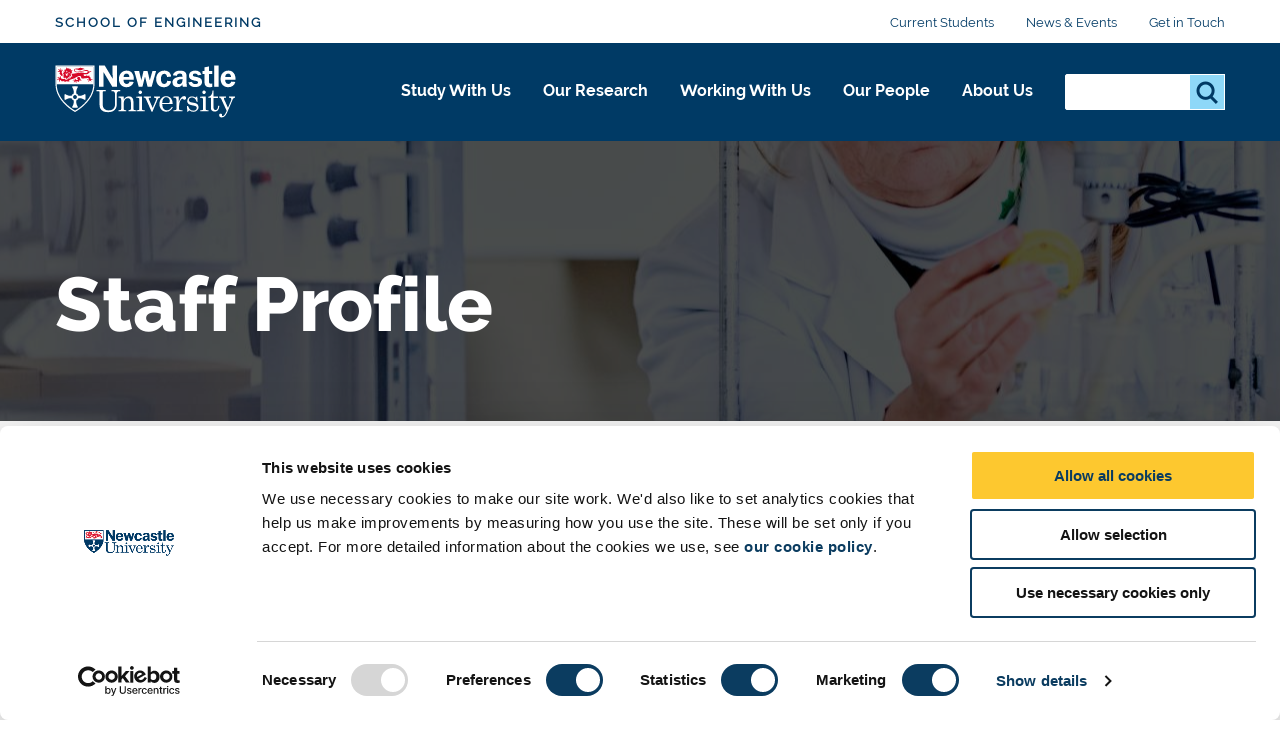

--- FILE ---
content_type: text/html; charset=UTF-8
request_url: https://www.ncl.ac.uk/engineering/staff/profile/mohameddahidah.html
body_size: 19983
content:
<!DOCTYPE html>
<html id="nav-close" lang="en" xml:lang="en" xmlns="http://www.w3.org/1999/xhtml">

<head>
<script data-cookieconsent="ignore">
    window.dataLayer = window.dataLayer || [];
    function gtag() {
        dataLayer.push(arguments);
    }
    gtag("consent", "default", {
        ad_personalization: "denied",
        ad_storage: "denied",
        ad_user_data: "denied",
        analytics_storage: "denied",
        functionality_storage: "denied",
        personalization_storage: "denied",
        security_storage: "granted",
        wait_for_update: 500,
    });
    gtag("set", "ads_data_redaction", true);
    gtag("set", "url_passthrough", true);
</script>
	<!-- Cookie banner display -->
	<script id="Cookiebot" src="https://consent.cookiebot.com/uc.js" data-cbid="1ebf835b-c525-4423-9bd4-669b6cf0b7cd" type="text/javascript" async></script>
    
    <title>Staff Profile | School of Engineering | Newcastle University</title>
    
    <meta charset="utf-8">
    
    
    
    
    
    <meta http-equiv="X-UA-Compatible" content="IE=edge" />    
    <meta name="viewport" content="width=device-width, initial-scale=1">
    <meta name="content management system" content="TerminalFOUR">
		
    <!-- Place favicon.ico and apple-touch-icon.png in the root directory -->
    
    <link rel="preload" href="/webtemplate/fonts/bariol_regular.woff2" as="font" type="font/woff2" crossorigin>
    <link rel="preload" href="/webtemplate/fonts/derailed-bold-webfont.woff2" as="font" type="font/woff2" crossorigin>
    <link rel="preload" href="/webtemplate/fonts/derailed-extrabold-webfont.woff2" as="font" type="font/woff2" crossorigin>
    <link rel="preload" href="/webtemplate/fonts/derailed-semibold-webfont.woff2" as="font" type="font/woff2" crossorigin>
    <link rel="preload" href="/webtemplate/fonts/fa/fa-solid-900.woff2" as="font" type="font/woff2" crossorigin>
    <link rel="preload" href="/webtemplate/fonts/derailed-regular-webfont.woff2" as="font" type="font/woff2" crossorigin>
    
    <!-- Zephyr Section style includes -->
     <link type="text/css" rel="stylesheet" href="/webtemplate/css/sites/brand-hub/main.css" />


  	<!-- <link type="text/css" rel="stylesheet" href="/webtemplate/css/sites/brand-hub/main.css" /> -->
    
    <style>
    .ctaHome {
    	display: none;
    }
    .navigation .active {
      font-weight: bold;
    }
    </style>
    

  	<script src="https://code.jquery.com/jquery-3.7.1.min.js" integrity="sha256-/JqT3SQfawRcv/BIHPThkBvs0OEvtFFmqPF/lYI/Cxo=" crossorigin="anonymous"></script>
    <!--<script src="//www.ncl.ac.uk/code/jquery/jquery-1.10.2.min.js"></script>-->
    
    <!-- TC0: Include Analytics Tracking Code -->
    <!-- Google Tag Manager -->
<script type="text/javascript">(function(w,d,s,l,i){w[l]=w[l]||[];w[l].push({'gtm.start':
new Date().getTime(),event:'gtm.js'});var f=d.getElementsByTagName(s)[0],
j=d.createElement(s),dl=l!='dataLayer'?'&l='+l:'';j.async=true;j.src=
'https://metrics.ncl.ac.uk/gtm.js?id='+i+dl;f.parentNode.insertBefore(j,f);
})(window,document,'script','dataLayer','GTM-5HH99Z');</script>
<!-- End Google Tag Manager. -->

    
    <!-- SH6: Include Within Head Tag Area -->
    <!-- Start of HubSpot Embed Code -->
<script type="text/plain" data-cookieconsent="Marketing" id="hs-script-loader" async defer src="//js.hs-scripts.com/5025575.js"></script>
<!-- End of HubSpot Embed Code -->

		
  	<!-- Navigation Colour Overrides -->
    <!-- <style>:root {--secondarynav-accent: #000000;--section-accent: #1C7AB5;--column1-accent: #1C7AB5;--column2-accent: #1C7AB5;--column3-accent: #1C7AB5;--column4-accent: #1C7AB5;--column5-accent: #1C7AB5;--column6-accent: #1C7AB5;--column7-accent: #1C7AB5;--column8-accent: #1C7AB5;--column9-accent: #1C7AB5;--column10-accent: #1C7AB5;}</style> -->
  
    <!-- Code splitting file for loading necessary only scripts per page -->
  	<script src="/webtemplate/js/dist/lib/codeSplitting.min.js"></script>
  
</head>

<body id="htmlbody" class="no-js unit">
    <script type="text/javascript" id="www-widgetapi-script" src="https://s.ytimg.com/yts/jsbin/www-widgetapi-vflmgpyWO/www-widgetapi.js" async=""></script>
    <script>
        /*Removing noJs class quicker by using vanilla JS. Avoids flicker of content*/
        document.getElementById("htmlbody").className = document.getElementById("htmlbody").className.replace( /(?:^|\s)no-js(?!\S)/g , 'js' );
    </script>
  	
    <!-- <MB5: Include After Start of Body Tag -->
    <!-- Google Tag Manager (noscript) -->
<noscript><iframe src="https://metrics.ncl.ac.uk/ns.html?id=GTM-5HH99Z"
height="0" width="0" style="display:none;visibility:hidden"></iframe></noscript>
<!-- End Google Tag Manager (noscript) -->
      
		
    <div class="row" style="display: none;">
        <div class="ctaContainer back">
            <div class="ctaColumn">
                <a href="/" class="cta back">
                    ðŸ? 
                </a>
            </div>
        </div>
    </div>
		
    <div id="skiptocontent" class="skipToContentWrap">
        <a href="#content" class="skipToContent">Skip to main content</a>
    </div>
  
    <!-- CONTENT BLOCKS AREA -->
    <main id="content" class="container">
      <!-- ALERT BANNER -->
      
    	<!-- NAVIGATION BARS - START -->
    	<div id="js-navigation" class="navigation">
            <div class="secondary">
            	<div class="row">
            		<div class="section-home" href="/engineering/"><a class="section-label" href="/engineering/">School of Engineering</a></div>
            		<ul class="menu-secondary"><li><a href="/engineering/students/">Current Students</a></li><li><a href="/engineering/news/">News & Events</a></li><li><a href="/engineering/get-in-touch/">Get in Touch</a></li></ul>
            	</div>
            </div>
            <div class="primary">
            	<div class="row">
	            	<div class="logo">
		                <a class="logo-image" href="/" title="Newcastle University">Logo</a>
		                <div class="school-name"><div class="school-name">School of Engineering</div></div>
		            </div>
		            <div class="menu">
		            	<div tabindex="0" class="menu-back"><span class="menu-back-arrow"></span><span class="menu-back-label"></span></div>
		            	<div class="menu-wrapper" data-translatex="0" data-menulevel="0">
                      <ul class="menu-toplevel"><li><a data-level="0" data-id="23762" data-parent="16211" data-link-target="23762" href="/engineering/study-with-us/">Study With Us<button class="highlight" title="Study With Us"><span class="arrow"></span></button></a><div class="dropdown"><div class="row"><a href="/engineering/study-with-us/" class="dropdown-headline">Study With Us</a><ul><li><a data-level="1" data-id="23763" data-parent="23762" data-link-target="23763" href="/engineering/study-with-us/undergraduate/">Undergraduate Study</a><ul><li><a data-level="2" data-id="23764" data-parent="23763" data-link-target="23764" href="/engineering/study-with-us/undergraduate/chemical-engineering/">Chemical Engineering</a><ul><li><a data-level="3" data-id="34709" data-parent="23764" data-link-target="34709" href="/engineering/study-with-us/undergraduate/chemical-engineering/why-choose-us/">Why Choose Us?</a></li><li><a data-level="3" data-id="34712" data-parent="23764" data-link-target="34712" href="/engineering/study-with-us/undergraduate/chemical-engineering/learning-experience/">Your Learning Experience</a></li><li><a data-level="3" data-id="34713" data-parent="23764" data-link-target="34713" href="/engineering/study-with-us/undergraduate/chemical-engineering/employability/">Employability</a></li></ul></li><li><a data-level="2" data-id="23766" data-parent="23763" data-link-target="23766" href="/engineering/study-with-us/undergraduate/electrical-electronic-engineering/">Electrical & Electronic Engineering</a><ul><li><a data-level="3" data-id="34754" data-parent="23766" data-link-target="34754" href="/engineering/study-with-us/undergraduate/electrical-electronic-engineering/why-choose-us/">Why Choose Us?</a></li><li><a data-level="3" data-id="34758" data-parent="23766" data-link-target="34758" href="/engineering/study-with-us/undergraduate/electrical-electronic-engineering/learning-experience/">Your Learning Experience</a></li><li><a data-level="3" data-id="34759" data-parent="23766" data-link-target="34759" href="/engineering/study-with-us/undergraduate/electrical-electronic-engineering/employability/">Employability</a></li></ul></li><li><a data-level="2" data-id="23768" data-parent="23763" data-link-target="23768" href="/engineering/study-with-us/undergraduate/mechanical-engineering/">Mechanical Engineering</a><ul><li><a data-level="3" data-id="34792" data-parent="23768" data-link-target="34792" href="/engineering/study-with-us/undergraduate/mechanical-engineering/why-choose-us/">Why Choose Us?</a></li><li><a data-level="3" data-id="34807" data-parent="23768" data-link-target="34807" href="/engineering/study-with-us/undergraduate/mechanical-engineering/your-learning-experience/">Your Learning Experience</a></li><li><a data-level="3" data-id="34794" data-parent="23768" data-link-target="34794" href="/engineering/study-with-us/undergraduate/mechanical-engineering/employability/">Employability</a></li></ul></li><li><a data-level="2" data-id="23765" data-parent="23763" data-link-target="23765" href="/engineering/study-with-us/undergraduate/civil-engineering/">Civil Engineering</a><ul><li><a data-level="3" data-id="34714" data-parent="23765" data-link-target="34714" href="/engineering/study-with-us/undergraduate/civil-engineering/why-choose-us/">Why Choose Us?</a></li><li><a data-level="3" data-id="34715" data-parent="23765" data-link-target="34715" href="/engineering/study-with-us/undergraduate/civil-engineering/learning-experience/">Your Learning Experience</a></li><li><a data-level="3" data-id="34716" data-parent="23765" data-link-target="34716" href="/engineering/study-with-us/undergraduate/civil-engineering/employability/">Employability</a></li></ul></li><li><a data-level="2" data-id="23767" data-parent="23763" data-link-target="23767" href="/engineering/study-with-us/undergraduate/marine-offshore-engineering/"> Naval Architecture and Marine Engineering</a><ul><li><a data-level="3" data-id="34775" data-parent="23767" data-link-target="34775" href="/engineering/study-with-us/undergraduate/marine-offshore-engineering/why-choose-us/">Why Choose Us?</a></li><li><a data-level="3" data-id="34777" data-parent="23767" data-link-target="34777" href="/engineering/study-with-us/undergraduate/marine-offshore-engineering/learning-experience/">Your Learning Experience</a></li><li><a data-level="3" data-id="34779" data-parent="23767" data-link-target="34779" href="/engineering/study-with-us/undergraduate/marine-offshore-engineering/employability/">Employability</a></li></ul></li><li><a data-level="2" data-id="110383" data-parent="23763" data-link-target="110383" href="/engineering/study-with-us/undergraduate/aerospace-engineering/">Aerospace Engineering</a></li><li><a data-level="2" data-id="23770" data-parent="23763" data-link-target="23770" href="/engineering/study-with-us/undergraduate/support-scholarships-funding/">Support, Scholarships and Funding</a></li><li><a data-level="2" data-id="34606" data-parent="23763" data-link-target="34606" href="/engineering/study-with-us/undergraduate/why-study-engineering/">Why Study Engineering</a><ul><li><a data-level="3" data-id="34882" data-parent="34606" data-link-target="34882" href="/engineering/study-with-us/undergraduate/why-study-engineering/make-a-difference/">Make a Difference</a></li><li><a data-level="3" data-id="34884" data-parent="34606" data-link-target="34884" href="/engineering/study-with-us/undergraduate/why-study-engineering/world-class-engineer/">Be a World-Class Engineer</a></li><li><a data-level="3" data-id="34886" data-parent="34606" data-link-target="34886" href="/engineering/study-with-us/undergraduate/why-study-engineering/student-engineer-experience/">Student Engineer Experience</a></li></ul></li></ul></li><li><a data-level="1" data-id="23772" data-parent="23762" data-link-target="23772" href="/engineering/study-with-us/postgraduate-taught/">Postgraduate Taught</a><ul><li><a data-level="2" data-id="23774" data-parent="23772" data-link-target="23774" href="/engineering/study-with-us/postgraduate-taught/chemical-engineering/">Chemical Engineering</a></li><li><a data-level="2" data-id="23775" data-parent="23772" data-link-target="23775" href="/engineering/study-with-us/postgraduate-taught/civil-engineering/">Civil and Structural Engineering</a></li><li><a data-level="2" data-id="23776" data-parent="23772" data-link-target="23776" href="/engineering/study-with-us/postgraduate-taught/electrical-electronic-engineering/">Electrical and Electronic Engineering</a></li><li><a data-level="2" data-id="23777" data-parent="23772" data-link-target="23777" href="/engineering/study-with-us/postgraduate-taught/marine-offshore-engineering/">Maritime Technology</a></li><li><a data-level="2" data-id="23778" data-parent="23772" data-link-target="23778" href="/engineering/study-with-us/postgraduate-taught/mechanical-engineering/">Mechanical Engineering</a></li><li><a data-level="2" data-id="23779" data-parent="23772" data-link-target="23779" href="/engineering/study-with-us/postgraduate-taught/support-scholarships-funding/">Support and Funding</a></li></ul></li><li><a data-level="1" data-id="24240" data-parent="23762" data-link-target="24240" href="/engineering/study-with-us/postgraduate-research/">Postgraduate Research</a><ul><li><a data-level="2" data-id="24242" data-parent="24240" data-link-target="24242" href="/engineering/study-with-us/postgraduate-research/chemical-engineering/">Chemical Engineering</a></li><li><a data-level="2" data-id="24243" data-parent="24240" data-link-target="24243" href="/engineering/study-with-us/postgraduate-research/civil-geospatial-engineering/">Civil and Geospatial Engineering</a></li><li><a data-level="2" data-id="24244" data-parent="24240" data-link-target="24244" href="/engineering/study-with-us/postgraduate-research/electrical-electronic-engineering/">Electrical and Electronic Engineering</a></li><li><a data-level="2" data-id="24245" data-parent="24240" data-link-target="24245" href="/engineering/study-with-us/postgraduate-research/marine-offshore-engineering/">Marine Technology</a></li><li><a data-level="2" data-id="24246" data-parent="24240" data-link-target="24246" href="/engineering/study-with-us/postgraduate-research/mechanical-engineering/">Mechanical Engineering</a></li><li><a data-level="2" data-id="35831" data-parent="24240" data-link-target="35831" href="/engineering/study-with-us/postgraduate-research/epsrc/">EPSRC Centres for Doctoral Training</a></li><li><a data-level="2" data-id="73553" data-parent="24240" data-link-target="73553" href="/engineering/study-with-us/postgraduate-research/phd-opportunities/">PhD Opportunities</a></li></ul></li><li><a data-level="1" data-id="96323" data-parent="23762" data-link-target="96323" href="/engineering/study-with-us/study-events/">Study Events</a></li></ul></div></div></li><li><a data-level="0" data-id="23781" data-parent="16211" data-link-target="23781" href="/engineering/research/">Our Research<button class="highlight" title="Our Research"><span class="arrow"></span></button></a><div class="dropdown"><div class="row"><a href="/engineering/research/" class="dropdown-headline">Our Research</a><ul><li><a data-level="1" data-id="23783" data-parent="23781" data-link-target="23783" href="/engineering/research/chemical-engineering/">Chemical Engineering</a><ul><li><a data-level="2" data-id="23784" data-parent="23783" data-link-target="23784" href="/engineering/research/chemical-engineering/advanced-materials-electrochemical-engineering/">Advanced Materials & Electrochemical Engineering</a></li><li><a data-level="2" data-id="23785" data-parent="23783" data-link-target="23785" href="/engineering/research/chemical-engineering/materials-concepts-reaction-engineering/">Materials, Concepts & Reaction Engineering</a></li><li><a data-level="2" data-id="46611" data-parent="23783" data-link-target="46611" href="/engineering/research/chemical-engineering/process-intensification/">Process Intensification</a><ul><li><a data-level="3" data-id="46615" data-parent="46611" data-link-target="46615" href="/engineering/research/chemical-engineering/process-intensification/orbs/">Oscillatory baffled reactors</a></li><li><a data-level="3" data-id="46657" data-parent="46611" data-link-target="46657" href="/engineering/research/chemical-engineering/process-intensification/phds/">Process Intensification - PhD Projects</a></li></ul></li></ul></li><li><a data-level="1" data-id="23787" data-parent="23781" data-link-target="23787" href="/engineering/research/civil-engineering/">Civil and Geospatial Engineering</a><ul><li><a data-level="2" data-id="23788" data-parent="23787" data-link-target="23788" href="/engineering/research/civil-engineering/environmental-engineering/">Environmental Engineering</a><ul><li><a data-level="3" data-id="35707" data-parent="23788" data-link-target="35707" href="/engineering/research/civil-engineering/environmental-engineering/ebs/">Engineered Biological Systems</a></li><li><a data-level="3" data-id="35709" data-parent="23788" data-link-target="35709" href="/engineering/research/civil-engineering/environmental-engineering/pcrm/">Pollution Control and Resource Management</a></li><li><a data-level="3" data-id="35711" data-parent="23788" data-link-target="35711" href="/engineering/research/civil-engineering/environmental-engineering/hes/">Health, Environment and Society</a></li><li><a data-level="3" data-id="35715" data-parent="23788" data-link-target="35715" href="/engineering/research/civil-engineering/environmental-engineering/wire/">Water Infrastructure and Resilience (WIRe) CDT</a></li></ul></li><li><a data-level="2" data-id="23789" data-parent="23787" data-link-target="23789" href="/engineering/research/civil-engineering/future-mobility/">Future Mobility</a><ul><li><a data-level="3" data-id="35723" data-parent="23789" data-link-target="35723" href="/engineering/research/civil-engineering/future-mobility/railway-technology/">Railway Technology</a></li><li><a data-level="3" data-id="35726" data-parent="23789" data-link-target="35726" href="/engineering/research/civil-engineering/future-mobility/mobility-technology/">Mobility Technology</a></li><li><a data-level="3" data-id="35728" data-parent="23789" data-link-target="35728" href="/engineering/research/civil-engineering/future-mobility/behaviour/">Travel Behaviour</a></li><li><a data-level="3" data-id="35731" data-parent="23789" data-link-target="35731" href="/engineering/research/civil-engineering/future-mobility/environment/">Environmental Impacts</a></li><li><a data-level="3" data-id="35733" data-parent="23789" data-link-target="35733" href="/engineering/research/civil-engineering/future-mobility/rail-systems/">Rail Systems</a></li><li><a data-level="3" data-id="35735" data-parent="23789" data-link-target="35735" href="/engineering/research/civil-engineering/future-mobility/freight-logistics/">Freight and Logistics</a></li></ul></li><li><a data-level="2" data-id="23790" data-parent="23787" data-link-target="23790" href="/engineering/research/civil-engineering/geospatial-engineering/">Geospatial Engineering</a></li><li><a data-level="2" data-id="23791" data-parent="23787" data-link-target="23791" href="/engineering/research/civil-engineering/geotechnics-structures/">Geotechnics & Structures</a><ul><li><a data-level="3" data-id="35739" data-parent="23791" data-link-target="35739" href="/engineering/research/civil-engineering/geotechnics-structures/hazards/">Protecting Communities from Hazards</a></li><li><a data-level="3" data-id="35741" data-parent="23791" data-link-target="35741" href="/engineering/research/civil-engineering/geotechnics-structures/material-testing/">Multiscale Material Testing and Characterisation</a></li><li><a data-level="3" data-id="35743" data-parent="23791" data-link-target="35743" href="/engineering/research/civil-engineering/geotechnics-structures/geo-energy/">Geo-Energy</a></li><li><a data-level="3" data-id="35745" data-parent="23791" data-link-target="35745" href="/engineering/research/civil-engineering/geotechnics-structures/digital-construction/">Digital Construction</a></li></ul></li><li><a data-level="2" data-id="49425" data-parent="23787" data-link-target="49425" href="/engineering/research/civil-engineering/water/">Water</a></li></ul></li><li><a data-level="1" data-id="23793" data-parent="23781" data-link-target="23793" href="/engineering/research/electrical-electronic-engineering/">Electrical and Electronic Engineering</a><ul><li><a data-level="2" data-id="23794" data-parent="23793" data-link-target="23794" href="/engineering/research/electrical-electronic-engineering/electrical-power/">Electrical Power</a><ul><li><a data-level="3" data-id="35752" data-parent="23794" data-link-target="35752" href="/engineering/research/electrical-electronic-engineering/electrical-power/machines/">Machines</a></li><li><a data-level="3" data-id="35756" data-parent="23794" data-link-target="35756" href="/engineering/research/electrical-electronic-engineering/electrical-power/power-systems/">Power Systems and Energy Storage</a></li><li><a data-level="3" data-id="35773" data-parent="23794" data-link-target="35773" href="/engineering/research/electrical-electronic-engineering/electrical-power/national-centres/">National Centres</a></li><li><a data-level="3" data-id="35778" data-parent="23794" data-link-target="35778" href="/engineering/research/electrical-electronic-engineering/electrical-power/key-industries/">Key Industries</a></li><li><a data-level="3" data-id="36420" data-parent="23794" data-link-target="36420" href="/engineering/research/electrical-electronic-engineering/electrical-power/electronics/">Power Electronics, Drives and Control (PEDC)</a></li></ul></li><li><a data-level="2" data-id="23797" data-parent="23793" data-link-target="23797" href="/engineering/research/electrical-electronic-engineering/u-systems/">µSystems</a></li><li><a data-level="2" data-id="49695" data-parent="23793" data-link-target="49695" href="/engineering/research/electrical-electronic-engineering/intelligent-sensing-communication/">Intelligent Sensing</a><ul><li><a data-level="3" data-id="51165" data-parent="49695" data-link-target="51165" href="/engineering/research/electrical-electronic-engineering/intelligent-sensing-communication/communications/">Communications - research area</a></li><li><a data-level="3" data-id="51212" data-parent="49695" data-link-target="51212" href="/engineering/research/electrical-electronic-engineering/intelligent-sensing-communication/sensors/">Sensors - research area</a></li><li><a data-level="3" data-id="51215" data-parent="49695" data-link-target="51215" href="/engineering/research/electrical-electronic-engineering/intelligent-sensing-communication/signal-process-ai/">Signal Processing and AI - research area</a></li><li><a data-level="3" data-id="116200" data-parent="49695" data-link-target="116200" href="/engineering/research/electrical-electronic-engineering/intelligent-sensing-communication/passive-acoustic-monitoring-live-data-streams/">Passive Acoustic Monitoring (live data streams)</a></li></ul></li></ul></li><li><a data-level="1" data-id="23798" data-parent="23781" data-link-target="23798" href="/engineering/research/marine-offshore-engineering/"> Marine Technology</a><ul><li><a data-level="2" data-id="23799" data-parent="23798" data-link-target="23799" href="/engineering/research/marine-offshore-engineering/marine-hydrodynamics-structures/">Marine Hydrodynamics & Structures</a></li><li><a data-level="2" data-id="23800" data-parent="23798" data-link-target="23800" href="/engineering/research/marine-offshore-engineering/marine-resources-renewable-energy/">Marine Resources & Renewable Energy</a></li><li><a data-level="2" data-id="23801" data-parent="23798" data-link-target="23801" href="/engineering/research/marine-offshore-engineering/sustainable-shipping-marine-engineering/"> Sustainable Shipping & Marine Engineering</a></li></ul></li><li><a data-level="1" data-id="24356" data-parent="23781" data-link-target="24356" href="/engineering/research/mechanical-engineering/">Mechanical Engineering</a><ul><li><a data-level="2" data-id="24358" data-parent="24356" data-link-target="24358" href="/engineering/research/mechanical-engineering/design-manufacture-materials/">Design, Manufacture and Materials</a><ul><li><a data-level="3" data-id="36920" data-parent="24358" data-link-target="36920" href="/engineering/research/mechanical-engineering/design-manufacture-materials/materials-and-structures/">Modelling of Materials and Structures</a></li><li><a data-level="3" data-id="36925" data-parent="24358" data-link-target="36925" href="/engineering/research/mechanical-engineering/design-manufacture-materials/3d-printing-biofabrication/">3D Printing and Biofabrication</a></li><li><a data-level="3" data-id="36928" data-parent="24358" data-link-target="36928" href="/engineering/research/mechanical-engineering/design-manufacture-materials/mems-microsystems/">MEMS and Microsystems</a></li><li><a data-level="3" data-id="36931" data-parent="24358" data-link-target="36931" href="https://www.ncl.ac.uk/gears/">Mechanical Power Transmission</a></li></ul></li><li><a data-level="2" data-id="24359" data-parent="24356" data-link-target="24359" href="/engineering/research/mechanical-engineering/fluid-dynamics-thermal-systems/">Fluid Dynamics and Thermal Systems</a></li><li><a data-level="2" data-id="42888" data-parent="24356" data-link-target="42888" href="/engineering/research/mechanical-engineering/rg-bioengineering/">Bioengineering </a><ul><li><a data-level="3" data-id="42905" data-parent="42888" data-link-target="42905" href="/engineering/research/mechanical-engineering/rg-bioengineering/medical-devices/">Medical Devices - research area</a></li><li><a data-level="3" data-id="42909" data-parent="42888" data-link-target="42909" href="/engineering/research/mechanical-engineering/rg-bioengineering/biomaterials/">Biomaterials - research area</a></li><li><a data-level="3" data-id="42912" data-parent="42888" data-link-target="42912" href="/engineering/research/mechanical-engineering/rg-bioengineering/biological-materials/">Biological materials - research area</a></li><li><a data-level="3" data-id="56894" data-parent="42888" data-link-target="56894" href="/engineering/research/mechanical-engineering/rg-bioengineering/biomedical-robots/">Biomedical Robots - research area</a></li></ul></li></ul></li><li><a data-level="1" data-id="23802" data-parent="23781" data-link-target="23802" href="/engineering/research/research-case-studies/">Research Case Studies</a></li></ul></div></div></li><li><a data-level="0" data-id="23803" data-parent="16211" data-link-target="23803" href="/engineering/working-with-us/">Working With Us<button class="highlight" title="Working With Us"><span class="arrow"></span></button></a><div class="dropdown"><div class="row"><a href="/engineering/working-with-us/" class="dropdown-headline">Working With Us</a><ul><li><a data-level="1" data-id="23804" data-parent="23803" data-link-target="23804" href="/engineering/working-with-us/chemical-engineering/">Chemical Engineering</a></li><li><a data-level="1" data-id="23805" data-parent="23803" data-link-target="23805" href="/engineering/working-with-us/civil-engineering/">Civil and Geospatial Engineering</a></li><li><a data-level="1" data-id="23806" data-parent="23803" data-link-target="23806" href="/engineering/working-with-us/electrical-electronic-engineering/"> Electrical & Electronic Engineering</a></li><li><a data-level="1" data-id="23808" data-parent="23803" data-link-target="23808" href="/engineering/working-with-us/marine-offshore-engineering/">Marine Technology</a></li><li><a data-level="1" data-id="23809" data-parent="23803" data-link-target="23809" href="/engineering/working-with-us/mechanical-engineering/">Mechanical Engineering</a></li></ul></div></div></li><li><a data-level="0" data-id="16227" data-parent="16211" data-link-target="16227" href="/engineering/staff/">Our People<button class="highlight" title="Our People"><span class="arrow"></span></button></a><div class="dropdown"><div class="row"><a href="/engineering/staff/" class="dropdown-headline">Our People</a><ul><li><a data-level="1" data-id="24756" data-parent="16227" data-link-target="24756" href="/engineering/staff/academic/">Academic Staff</a></li><li><a data-level="1" data-id="24757" data-parent="16227" data-link-target="24757" href="/engineering/staff/research/">Research Staff</a></li><li><a data-level="1" data-id="24758" data-parent="16227" data-link-target="24758" href="/engineering/staff/admin/">Professional Services</a></li><li><a data-level="1" data-id="24759" data-parent="16227" data-link-target="24759" href="/engineering/staff/technical/">Technical Services</a></li><li><a data-level="1" data-id="32343" data-parent="16227" data-link-target="32343" href="/engineering/staff/chemical-engineering/">Chemical Engineering Staff</a></li><li><a data-level="1" data-id="32353" data-parent="16227" data-link-target="32353" href="/engineering/staff/civil-geospatial-engineering/">Civil and Geospatial Engineering Staff</a></li><li><a data-level="1" data-id="32356" data-parent="16227" data-link-target="32356" href="/engineering/staff/electrical-electronic-engineering/">Electrical and Electronic Engineering Staff</a></li><li><a data-level="1" data-id="32359" data-parent="16227" data-link-target="32359" href="/engineering/staff/mechanical-marine/">Mechanical Engineering and Marine Technology Staff</a></li><li><a data-level="1" data-id="69741" data-parent="16227" data-link-target="69741" href="/engineering/staff/seb/">School Executive Board</a></li></ul></div></div></li><li><a data-level="0" data-id="23822" data-parent="16211" data-link-target="23822" href="/engineering/about-us/">About Us<button class="highlight" title="About Us"><span class="arrow"></span></button></a><div class="dropdown"><div class="row"><a href="/engineering/about-us/" class="dropdown-headline">About Us</a><ul><li><a data-level="1" data-id="23824" data-parent="23822" data-link-target="23824" href="/engineering/about-us/facilities/">Facilities</a><ul><li><a data-level="2" data-id="30870" data-parent="23824" data-link-target="30870" href="/engineering/about-us/facilities/national/">National</a></li><li><a data-level="2" data-id="30871" data-parent="23824" data-link-target="30871" href="/engineering/about-us/facilities/mechanical/">Mechanical</a></li><li><a data-level="2" data-id="30872" data-parent="23824" data-link-target="30872" href="/engineering/about-us/facilities/marine/">Marine</a></li><li><a data-level="2" data-id="30873" data-parent="23824" data-link-target="30873" href="/engineering/about-us/facilities/electrical/">Electrical</a></li><li><a data-level="2" data-id="30874" data-parent="23824" data-link-target="30874" href="/engineering/about-us/facilities/geospatial/">Geospatial</a></li><li><a data-level="2" data-id="30875" data-parent="23824" data-link-target="30875" href="/engineering/about-us/facilities/civil/">Civil</a></li><li><a data-level="2" data-id="30876" data-parent="23824" data-link-target="30876" href="/engineering/about-us/facilities/chemical/">Chemical</a></li></ul></li><li><a data-level="1" data-id="23825" data-parent="23822" data-link-target="23825" href="/engineering/about-us/equality-diversity-inclusion/">Equality, Diversity and Inclusion</a></li><li><a data-level="1" data-id="64469" data-parent="23822" data-link-target="64469" href="/engineering/about-us/women/">Women in Engineering</a></li><li><a data-level="1" data-id="75238" data-parent="23822" data-link-target="75238" href="/engineering/about-us/working-in-the-school-of-engineering/">Working in the School of Engineering</a></li><li><a data-level="1" data-id="84283" data-parent="23822" data-link-target="84283" href="/engineering/about-us/our-history/">History of Engineering</a></li></ul></div></div></li></ul>
		            	</div>
		            </div>
                <div class="search-inline">
                    <div class="search-panel">
                       <form method="get" action="//search.ncl.ac.uk/s/search.html">
														<input type="hidden" name="collection" value="neu~sp-meta">
														<input type="hidden" name="profile" value="_default">
                            <fieldset class="search-filters">
                                <legend class="legend-head">Search for something</legend>
                            </fieldset>
                            <fieldset class="search-inputs">
                                <legend class="accessiblyHidden">Search...</legend>
                                <label class="accessiblyHidden" for="search-panel">Search...</label>
																<input type="text" name="query" class="search-input" id="search-panel" autocomplete="off" />
                                <input type="submit" class="search-submit" name="searchSubmit" value="Search" />
                            </fieldset>
                        </form>
                    </div>
                </div>
                <div class="controls">
                  <div aria-label="Open Search" tabindex="0" class="search-toggle"></div>
                  <div aria-label="Close Search" tabindex="0" class="search-close hidden"></div>
                  <div aria-label="Open Menu" tabindex="0" class="menu-toggle"></div>
                  <div aria-label="Close Menu" tabindex="0" class="menu-close hidden"></div>
                </div>
		            <!-- <span class="unit-bar"></span> -->
            	</div>
            </div>
            <div class="section-tabs hidden">
            	<div class="row">
            		<a class="tab" href="#"></a>
            	</div>
            </div>
        </div>
    	<!-- NAVIGATION BARS - END -->
			
    	<!-- HEADER WITH NO CTAS AND IMAGE - START -->
	    <header class="header headerSmall">
	    		<div class="overlay"></div>
					
      	  <!-- START Header Image - check for listing item background, else use Section Background -->
      	  
      	  <img class="overlayImage headerHero" src="https://pxl-nclacuk.terminalfour.net/prod01/channel_3/mediav8/engineering/images/nu_engineering_046-1800X1213.jpg" role="presentation" aria-hidden="true" />
      	  
	    		<!-- END Header Image -->
					
	        <div class="row content">
              <div class="headerContent">
                   <!-- Check for title override on listing detail page -->
                   
                   <h1>Staff Profile</h1>
                   

                   
             </div>
					</div>
          
          
	    </header>
	    <!-- HEADER WITH NO CTAS AND IMAGE - END -->
      <!-- ANNOUNCEMENT BANNER -->
      
			
      <section class="breadcrumb">
        <div class="row">
          <ul id="menu-breadcrumb">
            <li><a href="https://www.ncl.ac.uk"> Newcastle University</a></li> <li><a href="/engineering/">School of Engineering</a></li><li><a href="/engineering/staff/">Our People</a></li><li><a href="/engineering/staff/profile/">Staff Profile</a></li> 
          </ul>
        </div>
      </section>
	   <div class="contentContainer">
    <!-- filter sidebar text/html - Start -->
    
    <!-- filter sidebar text/html - Start -->
		<!-- Desktop lefthand nav object text/desktop-nav - Start -->
		
		<!-- Desktop lefthand nav object text/desktop-nav - End -->
		<div id="mainContent">
			<!-- Mobile lefthand nav object text/mobile-nav - Start -->
			
			<!-- Mobile lefthand nav object text/mobile-nav - End -->
			<div id="mainContentWrapper">
<section class="textArea">
<!-- START STAFF -->
			<div class="row">
			<script>document.write(" <im"+"g src='https://includes.ncl.ac.uk/cmswebservices/myimpact/2020ws/picture/picture.php?wk=engineering&pk=mohamed.dahidah' alt='' style='float:right; width: auto; ' /> "); </script>
		<h2>Dr Mohamed Dahidah</h2>

		<meta name="ncl_staff" content="Dr Mohamed Dahidah, Reader in Power Electronics Systems"/>
		<meta name="ncl_staff_displayname" content="Dr Mohamed Dahidah"/>
		<meta name="ncl_staff_jobtitle" content="Reader in Power Electronics Systems"/>
		<meta name="ncl_staff_department" content="Engineering"/>
		<meta name="ncl_staff_email" content=""/>
		<meta name="ncl_staff_telephone" content="+44 (0) 191 208 7310"/>
		<meta name="ncl_staff_image" content="https://includes.ncl.ac.uk/cmswebservices/myimpact/2020ws/picture/picture.php?wk=engineering&pk=mohamed.dahidah"/>
		<meta name="ncl_staff_isprimary" content="1"/>
		<h3 class="summary">Reader in Power Electronics Systems</h3>
		<ul>
				<li>Telephone: +44 (0) 191 208 7310</li>						<li>Address: School of Engineering<br />
Merz Court<br />
Newcastle University<br />
Newcastle upon Tyne<br />
NE1 7RU, UK</li>		</ul>
				<div class="clear"></div>
		</div>
			    <!--DROP DOWN WITH TEXT CONTENT BLOCK CODE-->
    <section class="dropdown media">
        <div class="row">
            <div class="dropDownBlock">
                <a href="#" class="dropDownHeading" data-buttonfunction="toggleDropdown">
                    Background                    <span class="toggle"></span>
                </a>
                <div class="dropDownSummary textArea">
                <p><strong>Mohamed&nbsp;is a member of the </strong><a href="https://www.ncl.ac.uk/engineering/research/eee/power/" rel="noopener noreferrer" target="_blank"><strong>Electrical Power research group</strong></a><strong>&nbsp;and his profile can be viewed on </strong><a href="https://scholar.google.com/citations?hl=en&amp;user=0YIMNHYAAAAJ" rel="noopener noreferrer" target="_blank"><strong>Google Scholar </strong></a></p><h4>Qualifications&nbsp;</h4><ul><li>PhD in Electrical Engineering, 2008&nbsp;</li><li>Master of Applied Science, 2002</li><li>Bachelor of Electrical Engineering (Hons),&nbsp;1998&nbsp;&nbsp;</li><li>Newcastle Teaching Award, 2014</li></ul><h4>Roles and Responsibilities</h4><ul><li>Director of Postgraduate Taught Programmes (EEE)</li><li>Degree Programme Director: MSc Electrical Power.</li></ul><h4>Membership of Professional Organisations</h4><ul><li>Senior Member of Institute of Electrical and Electronic Engineers (SMIEEE) Inc., (USA).</li><li>Associate Fellow of Higher Education Academy (HEA), UK</li><li>Deputy Editor-in-Chief, IET Power Electronics</li></ul>              </div>
            </div>
        </div>
    </section>
    <!--DROP DOWN WITH TEXT CONTENT BLOCK CODE - END -->
		    <!--DROP DOWN WITH TEXT CONTENT BLOCK CODE-->
    <section class="dropdown media">
        <div class="row">
            <div class="dropDownBlock">
                <a href="#" class="dropDownHeading" data-buttonfunction="toggleDropdown">
                    Research                    <span class="toggle"></span>
                </a>
                <div class="dropDownSummary textArea">
                <p>Mohamed is a member of the <a href="https://www.ncl.ac.uk/engineering/research/eee/power/" rel="noopener noreferrer" target="_blank"><strong>Electrical Power research group</strong></a>.</p><h4>Research interests</h4><ul><li>Advanced Power Electronics Conversion Systems</li><li>Solid State Transformers (SST)</li><li>Multilevel converters</li><li>Selective Harmonic Elimination (SHE)</li><li>HVDC and FACTS based Converters</li><li>DC Fast chargers</li><li>EV Battery chargers</li></ul><h4>PhD Supervision</h4><ul><li>Abdo Mnider (completed)</li><li>Osama Abushafa (completed)</li><li>He Liu Liu (completed)</li><li>JianKai Ma (completed)</li><li>Yara Khawaja&nbsp;(completed)</li><li>Chenming Zhang (completed)</li><li>Hamidreza Gashtil (completed)</li><li>Van-Binh Vu (completed)</li><li>Nasiru Kadandani (completed)</li><li>Xiang Wang&nbsp;(completed)</li><li>Mohammed Alharbi (completed)</li><li>Bowen Gu&nbsp;(completed)</li><li>Fatima A Fayrouz (completed)</li><li>Kexin Di&nbsp;(completed)</li><li>Ze Shan (January, 2020 - present)</li><li>Ben Stainthorpe (September, 2020 - present)</li><li>Fajer Alelaj&nbsp;(January, 2021 - present)</li><li>Mustafa Fadel (July, 2021 - present)</li><li>Kyle Kergon (September, 2021 - present)</li></ul><h4>Research Funding</h4><p><br></p><ul><li>2024 - 2027, Knowledge Transfer Partnership (KTP) with Flexible Power Systems, (Funding Source: InnovateUK)</li><li>2023 - 2026, Grid-forming hybrid transformer for future distribution grids (GIFhT-4-eGrids), &#163;1.1 Million (Funding Source: EPSRC, <a href="https://gow.epsrc.ukri.org/NGBOViewGrant.aspx?GrantRef=EP/X025659/1" rel="noopener noreferrer" target="_blank">EP/X027384/1</a> and <a href="https://gow.epsrc.ukri.org/NGBOViewGrant.aspx?GrantRef=EP/X027384/1" rel="noopener noreferrer" target="_blank">EP/X027384/1</a><strong> </strong>)</li><li>2021 - 2025, EPSRC DTP</li><li>2020 - 2024, CDT Studentship with Tridonic UK Ltd.</li><li>2018 - 2021, Knowledge Transfer Partnership (KTP) with FlexiSolar, (Funding Source: InnovateUK)</li><li>2018 - 2020, Knowledge Transfer Partnership (KTP) with Turbo Power Systems, (Funding Source: InnovateUK)</li><li>2017- 2020, Realibility, condition monitoring and health management technologies for WBG power modules, (Funding Source: EPSRC, <a href="http://gow.epsrc.ac.uk/NGBOViewGrant.aspx?GrantRef=EP/R004366/1" rel="noopener noreferrer" target="_blank">EP/R004366/1</a>)</li><li>2016-2020, Dynamic Charging for Electric Vehicles (EV) by Wireless Power Transfer, (Funding Source: Newcastle University)</li><li>2016-2020, Changan UK R&amp;D Centre Limited, PhD Studentship.</li><li>2014-2017, Network Innovation Allowance (Funding Source: Scottish power).</li><li>2010-2012, Improved power electronic reactive power compensator for the future transmission lines, (Funding Source: Ministry of Science, Technology and Innovation, Malaysia)</li><li>2009-2012, SHE-PWM controlled multilevel converter for utility applications, (Funding Source: University of Nottingham).</li><li>2008-2009, Research/teaching prototyping platform for power electronics conversion systems, (Funding Source: University of Nottingham).</li></ul><h4>National and International recognition or indicators of esteem</h4><ul><li>Deputy Editor-in-Chief, IET Power Electronics Journal.</li><li>Chair of IEEE Industry Application Society chapter, UK and Ireland section.</li><li>IET Outstanding Deputy Editor-in-Chief Award, Sep. 2019.&nbsp;</li><li><span style="color: rgb(17, 17, 17);">World&#8217;s Top 2% Scientists List of Stanford University, 2021, 2022 and 2023.</span></li><li>Conference Co-Chair 2024 International Conference on Smart Grid Technology, Industrial Electrical and Electronics, Incheon, South Korea, May 13-15, 2024.</li><li>Track Chair - The 49<sup>th</sup> Annual Conference of the IEEE Industrial Electronics Society, IECON 2023, October 16-20, 2023, Singapore.</li><li>Keynote speaker, International Conference on Energy, Power &amp; Environment (ICEPE 2021), Gujrat, Pakistan, 11-12 November, 2021.</li><li>Frist Prize paper a ward at IEEE Conference on SusTainable Utilization and Development in EngiNeering and Technology</li><li>Girling Watson Fellowship as Visiting Scholar to the School of Electrical and Information Engineering, the University of Sydney for the period 1 June 2009 to 31 August 2009.</li><li>Invited seminar talk, &#8220;VSCs-based STATCOM technology: topologies, control and applications&#8221; Center of Excellence in Power Engineering, The University of Sydney, August, 07 2009.</li><li>Invited seminar talk, &#8220;Multilevel Selective Harmonic Elimination PWM: An Overview&#8221;, School of Engineering, University of Aberdeen, May, 22<sup>nd</sup>&nbsp;2016.&nbsp;</li><li>External examiner for PhD and research degrees dissertations.</li><li>Member of technical international committee, ACPEE 2017 conference.</li><li>Regular referee for a number of IEEE/IET Journals and conferences.</li></ul>              </div>
            </div>
        </div>
    </section>
    <!--DROP DOWN WITH TEXT CONTENT BLOCK CODE - END -->
		    <!--DROP DOWN WITH TEXT CONTENT BLOCK CODE-->
    <section class="dropdown media">
        <div class="row">
            <div class="dropDownBlock">
                <a href="#" class="dropDownHeading" data-buttonfunction="toggleDropdown">
                    Teaching                    <span class="toggle"></span>
                </a>
                <div class="dropDownSummary textArea">
                <h4>Undergraduate Teaching</h4><p>ENG 1003- Electrical and Magnetic Systems</p><h4>Postgraduate Teaching&nbsp;</h4><p>

EEE 8147- Advanced Power Electronics and Applications (Module Leader)</p>              </div>
            </div>
        </div>
    </section>
    <!--DROP DOWN WITH TEXT CONTENT BLOCK CODE - END -->
		    <!--DROP DOWN WITH TEXT CONTENT BLOCK CODE-->
    <section class="dropdown media">
        <div class="row">
            <div class="dropDownBlock">
                <a href="#" class="dropDownHeading" data-buttonfunction="toggleDropdown">
                    Publications                    <span class="toggle"></span>
                </a>
                <div class="dropDownSummary textArea">
                 <ul> <li> <h3>Articles</h3> <ul> <li> Wang W, Deng J, Li M, Dahidah MSA, Wang Z. <a style='color: darkred !important' class="pubPreview" href="https://eprint.ncl.ac.uk/297824" title="View full details of this publication.">Arbitrary power distribution and efficiency optimization for dual-receiver inductive power transfer system with variable coupling</a>.
<em>IEEE Transactions on Transportation Electrification</em> 2024, <strong>11</strong>(1), 302-313. </li> <li> Alharbi MA, Marquez A, Dahidah MSA, Montero-Robina P, Ethni S, Pickert V, Leon J-I. <a style='color: darkred !important' class="pubPreview" href="https://eprint.ncl.ac.uk/286660" title="View full details of this publication.">Rotating Phase-Shedding for Interleaved DC-DC Converter-Based EVs Fast DC Chargers</a>.
<em>IEEE Transactions on Power Electronics</em> 2023, <strong>38</strong>(2), 1901-1909. </li> <li> Vu VB, Ramezani A, Trivi&#241;o A, Gonz&#225;lez JM, Kadandani NB, Dahidah MSA, Pickert V, Narimani M, Aguado J. <a style='color: darkred !important' class="pubPreview" href="https://eprint.ncl.ac.uk/281222" title="View full details of this publication.">Operation of Inductive Charging Systems under Misalignment Conditions: A Review for Electric Vehicles</a>.
<em>IEEE Transactions on Transportation Electrification</em> 2023, <strong>9</strong>(1), 1857-1887. </li> <li> Naderi Y, Hossein SH, Zadeh SG, Savaghebi M, Dahidah MSA, Guerrero JM. <a class="pubPreview" href="https://eprint.ncl.ac.uk/292744" title="View full details of this publication.">Multi-Objective Model Predictive Control Method for Microgrid Applications</a>.
<em>International Journal of Electrical Power &amp; Energy Systems</em> 2023, <strong>154</strong>, 109441. </li> <li> Marangalu MG, Kurdkandi NV, Hosseini SH, Tarzamni H, Dahidah MSA, Sarhangzadeh  M. <a class="pubPreview" href="https://eprint.ncl.ac.uk/292550" title="View full details of this publication.">A Modified Switched-Capacitor Based Seventeen-Level Inverter with Reduced Capacitor Charging Spike for RES Applications</a>.
<em>IEEE Open Journal of Power Electronics</em> 2023, <strong>4</strong>, 579-602. </li> <li> Alharbi MA, Dahidah MSA, Ali SA, Ethni S, Pickert V. <a style='color: darkred !important' class="pubPreview" href="https://eprint.ncl.ac.uk/283083" title="View full details of this publication.">Ripple-free Multiphase Interleaved Stacked Converter for High-power Applications</a>.
<em>IEEE Transactions on Power Electronics</em> 2022, <strong>37</strong>(12), 14770-14780. </li> <li> Salem M, Jusoh A, Dahidah MSA, Ishak D, Richelli A, Alhamroni I, Kamarol M. <a style='color: darkred !important' class="pubPreview" href="https://eprint.ncl.ac.uk/275583" title="View full details of this publication.">Improved topology of three-phase series resonant DC-DC boost converter with variable frequency control</a>.
<em>Alexandria Engineering Journal</em> 2022, <strong>61</strong>(2), 1701-1713. </li> <li> Montero RP, Marquez AA, Dahidah MSA, Vazquez S, Leon JI, Konstantinou G, Garcia FL. <a style='color: darkred !important' class="pubPreview" href="https://eprint.ncl.ac.uk/276414" title="View full details of this publication.">Feedforward Modulation Technique for More Accurate Operation of Modular Multilevel Converters</a>.
<em>IEEE Transactions on Power Electronics</em> 2022, <strong>37</strong>(2), 1700-1710. </li> <li> Vu V-B, Dahidah MSA, Pickert V. <a style='color: darkred !important' class="pubPreview" href="https://eprint.ncl.ac.uk/278002" title="View full details of this publication.">Efficiency-Cost Parametric-Analysis of a Three-Phase Wireless Dynamic Charging System for Electric Vehicles</a>.
<em>IEEE Journal of Emerging and Selected Topics in Industrial Electronics</em> 2022, <strong>3</strong>(3), 482-491. </li> <li> Gashtil H, Pickert V, Atkinson DJ, Dahidah MSA, Giaouris D. <a style='color: darkred !important' class="pubPreview" href="https://eprint.ncl.ac.uk/282677" title="View full details of this publication.">Closed-Loop Voltage Control for Maximizing Inverter Output Voltage in the Field Weakening Region of Induction Machines</a>.
<em>IEEE Journal of Emerging and Selected Topics in Industrial Electronics</em> 2022, <strong>10</strong>(6), 7514-7526. </li> <li> Kadandani NB, Dahidah MSA, Ethni S. <a style='color: darkred !important' class="pubPreview" href="https://eprint.ncl.ac.uk/272397" title="View full details of this publication.">Review of Circulating Current Control Methods in Modular Multilevel Converter</a>.
<em>Bayero Journal of Engineering and Technology</em> 2021, <strong>16</strong>(1), 62-75. </li> <li> Kadandani NB, Dahidah MSA, Ethni S, Muhammad M. <a style='color: darkred !important' class="pubPreview" href="https://eprint.ncl.ac.uk/276410" title="View full details of this publication.">Lifetime and Reliability Improvements in Modular Multilevel Converters Using Controlled Circulating Current</a>.
<em>Journal of Power Electronics</em> 2021, <strong>21</strong>, 1611-1620. </li> <li> Gashtil H, Pickert V, Atkinson DJ, Dahidah MSA, Giaouris D. <a style='color: darkred !important' class="pubPreview" href="https://eprint.ncl.ac.uk/272396" title="View full details of this publication.">Improved Voltage Boundary with Model-Based Control Algorithm for Increased Torque in the Field Weakening Region of Induction Machines</a>.
<em>IEEE Transactions on Transportation Electrification</em> 2021, <strong>7</strong>(3), 1600-1614. </li> <li> Kadandani NB, Dahidah MSA, Ethni S. <a style='color: darkred !important' class="pubPreview" href="https://eprint.ncl.ac.uk/273052" title="View full details of this publication.">Design and Development of Modular Multilevel Converter for Solid State Transformer Application</a>.
<em>Bayero Journal of Engineering and Technology</em> 2021, <strong>16</strong>(1), 31-41. </li> <li> Vu VB, Gonz&#225;lez-Gonz&#225;lez JM, Pickert V, Dahidah MSA, Trivi&#241;o A. <a style='color: darkred !important' class="pubPreview" href="https://eprint.ncl.ac.uk/271509" title="View full details of this publication.">A hybrid charger of conductive and inductive modes for Electric Vehicles</a>.
<em>IEEE Transactions on Industrial Electronics</em> 2021, <strong>68</strong>(12), 12021-12033. </li> <li> Ma J, Dahidah MSA, Pickert V, Yu J. <a style='color: darkred !important' class="pubPreview" href="https://eprint.ncl.ac.uk/258980" title="View full details of this publication.">Hierarchical Energy Balance Control Method for M<sup>3</sup>C based on Injecting Output Frequency Circulating Currents</a>.
<em>IEEE Transactions on Power Electronics</em> 2020, <strong>35</strong>(3), 2424-2435. </li> <li> Zhang W, Wang X, Dahidah MSA, Thompson GN, Pickert V, Elgendy MA. <a style='color: darkred !important' class="pubPreview" href="https://eprint.ncl.ac.uk/268111" title="View full details of this publication.">An Investigation of Gate Voltage Oscillation and Its Suppression for SiC MOSFET</a>.
<em>IEEE Access</em> 2020, <strong>8</strong>, 127781-127788. </li> <li> Vu V-B, Dahidah MSA, Pickert V, Phan V-T. <a style='color: darkred !important' class="pubPreview" href="https://eprint.ncl.ac.uk/263465" title="View full details of this publication.">An improved LCL-L Compensation Topology for Capacitive Power Transfer in Electric Vehicle Charging</a>.
<em>IEEE Access</em> 2020, <strong>8</strong>, 27757-27768. </li> <li> Vu V-B, Dahidah MSA, Pickert V, Phan V-T. <a style='color: darkred !important' class="pubPreview" href="https://eprint.ncl.ac.uk/259010" title="View full details of this publication.">A High-Power Multiphase Wireless Dynamic Charging System with Low Output Power Pulsation for Electric Vehicles</a>.
<em>IEEE Journal of Emerging and Selected Topics in Power Electronics</em> 2020, <strong>8</strong>(4), 3592-3608. </li> <li> Liu H, Dahidah MSA, Naayagi RT, Armstrong M, Yu J. <a style='color: darkred !important' class="pubPreview" href="https://eprint.ncl.ac.uk/251015" title="View full details of this publication.">Unidirectional DC/DC Modular Multilevel Converter for Offshore Windfarm with the Control Strategy Based on Stationary Frame</a>.
<em>IET Journal of Engineering</em> 2019, <strong>2019</strong>(17), 4309-4314. </li> <li> Liu H, Dahidah MSA, Yu J, Ramasamy NT, Armstrong M. <a style='color: darkred !important' class="pubPreview" href="https://eprint.ncl.ac.uk/250923" title="View full details of this publication.">Design and Control of Unidirectional DC/DCModular Multilevel Converter for Offshore DC Collection Point: Theoretical Analysis and Experimental Validation</a>.
<em>IEEE Transactions on Power Electronics</em> 2019, <strong>34</strong>(6), 5191-5208. </li> <li> Abushafa O SH M, Dahidah MSA, Gadoue S, Atkinson D. <a style='color: darkred !important' class="pubPreview" href="https://eprint.ncl.ac.uk/244841" title="View full details of this publication.">Submodule Voltage Estimation Scheme in Modular Multilevel Converters with Reduced Voltage Sensors Based on Kalman Filter Approach</a>.
<em>IEEE Transactions on Industrial Electronics</em> 2018, <strong>65</strong>(9), 7025-7035. </li> <li> Vu V-B, Phan V-T, Dahidah MSA, Pickert V. <a style='color: darkred !important' class="pubPreview" href="https://eprint.ncl.ac.uk/252757" title="View full details of this publication.">Multiple Output Inductive Charger for Electric Vehicles</a>.
<em>IEEE Transactions on Power Electronics</em> 2018, <strong>34</strong>(8), 7350-7368. </li> <li> Yong SK, Law KH, Ng WPQ, Dahidah MSA. <a style='color: darkred !important' class="pubPreview" href="https://eprint.ncl.ac.uk/247872" title="View full details of this publication.">Lead Compensator Design for Single-Phase Quasi Z-Source Inverter</a>.
<em>Journal of Telecommunication, Electronic and Computer Engineering (JTEC)</em> 2018, <strong>10</strong>(1-12), 39-44. </li> <li> Abushafa O, Gadoue S, Dahidah MSA, Atkinson D, Missailidis P. <a style='color: darkred !important' class="pubPreview" href="https://eprint.ncl.ac.uk/244842" title="View full details of this publication.">Capacitor Voltage Estimation Scheme with Reduced Number of Sensors for Modular Multilevel Converters</a>.
<em>IEEE Journal of Emerging and Selected Topics in Power Electronics</em> 2018, <strong>6</strong>(4), 2086-2097. </li> <li> Md Mubashwar Hasan, Abu-Siada A, Dahidah MSA. <a style='color: darkred !important' class="pubPreview" href="https://eprint.ncl.ac.uk/243585" title="View full details of this publication.">A Three-Phase Symmetrical DC-Link Multilevel Inverter with Reduced Number of DC Sources</a>.
<em>IEEE Transactions on Power Electronics</em> 2018, <strong>33</strong>(10), 8331-8340. </li> <li> Hasan MM, Abu-Siada A, Islam SM, Dahidah MSA. <a style='color: darkred !important' class="pubPreview" href="https://eprint.ncl.ac.uk/246942" title="View full details of this publication.">A New Cascaded Multilevel Inverter Topology with Galvanic Isolation</a>.
<em>IEEE Transactions on Industry Applications</em> 2018, <strong>54</strong>(4), 3463-3472. </li> <li> Dahidah MSA, Konstantinou G, Agelidis V. <a class="pubPreview" href="https://eprint.ncl.ac.uk/206395" title="View full details of this publication.">A Review of Multilevel Selective Harmonic Elimination PWM: Formulations, Solving Algorithms, Implementation and Applications</a>.
<em>IEEE Transactions on Power Electronics</em> 2015, <strong>30</strong>(8), 4091-4106. </li> <li> Haw LK, Dahidah MSA, Almurib HAF. <a class="pubPreview" href="https://eprint.ncl.ac.uk/205937" title="View full details of this publication.">SHE&#8211;PWM Cascaded Multilevel Inverter With Adjustable DC Voltage Levels Control for STATCOM Applications</a>.
<em>IEEE Transaction on Power Electronics</em> 2014, <strong>29</strong>(12), 6433-6444. </li> <li> Huzam M, Dahidah M. <a class="pubPreview" href="https://eprint.ncl.ac.uk/208725" title="View full details of this publication.">Electricity in the Republic of Maldives: an Analysis on the Demand, Supply and Prediction of the Future Growth in Male</a>.
<em>International Journal on Energy Conversion</em> 2014, <strong>2</strong>(3), 82-88. </li> <li> Haw LK, Dahidah MSA, Almurib HAF. <a class="pubPreview" href="https://eprint.ncl.ac.uk/205940" title="View full details of this publication.">A New Reactive Current Reference Algorithm for STATCOM System Based on Cascaded Multilevel Inverters</a>.
<em>IEEE Transaction on Power Electronics</em> 2014, <strong>PP</strong>(99). </li> <li> Konstantinou G, Dahidah MSA, Agelidis VG. <a class="pubPreview" href="https://eprint.ncl.ac.uk/189518" title="View full details of this publication.">Solution trajectories for selective harmonic elimination pulse-width modulation for seven-level waveforms: analysis and implementation</a>.
<em>IET Power Electronics</em> 2012, <strong>5</strong>(1), 22-30. </li> <li> Dahidah MSA, Konstantinou G, Agelidis VG. <a class="pubPreview" href="https://eprint.ncl.ac.uk/189516" title="View full details of this publication.">Selective harmonic elimination pulse-width modulation seven-level cascaded H-bridge converter with optimised DC voltage levels</a>.
<em>IET Power Electronics</em> 2012, <strong>5</strong>(6), 852-862. </li> <li> Jin PK, Dahidah MSA. <a class="pubPreview" href="https://eprint.ncl.ac.uk/189517" title="View full details of this publication.">Nine-level SHE-PWM VSC based STATCOM for VAR compensation</a>.
<em>International Review on Simulation and Modelling</em> 2012, <strong>5</strong>(4A), 1375-1381. </li> <li> Pulikanti SR, Dahidah MSA, Agelidis VG. <a class="pubPreview" href="https://eprint.ncl.ac.uk/189519" title="View full details of this publication.">Voltage Balancing Control of Three-Level Active NPC Converter Using SHE-PWM</a>.
<em>IEEE Transaction on Power Delivery</em> 2011, <strong>26</strong>(1), 258-267. </li> <li> Dahidah MSA. <a class="pubPreview" href="https://eprint.ncl.ac.uk/189521" title="View full details of this publication.">Selective Harmonic Elimination Non-symmetry Bipolar Pulse Width Modulation Technique: Analysis And Experimental Verification</a>.
<em>Journal of Circuits, Systems and Computers</em> 2010, <strong>19</strong>(3), 719-731. </li> <li> Dahidah MSA, Konstantinou G, Flourentzou N, Agelidis VG. <a class="pubPreview" href="https://eprint.ncl.ac.uk/189520" title="View full details of this publication.">On comparing the symmetrical and non-symmetrical selective harmonic elimination pulse-width modulation technique for two-level three-phase voltage source converters</a>.
<em>IET Power Electronics</em> 2010, <strong>3</strong>(6), 829-842. </li> <li> Jin PK, Dahidah MSA. <a class="pubPreview" href="https://eprint.ncl.ac.uk/189522" title="View full details of this publication.">Recent Advances in Multilevel converters based STATCOM technology</a>.
<em>International Review of Electrical Engineering</em> 2009, <strong>4</strong>(6A), 1164-1181. </li> <li> Dahidah MSA, Agelidis VG. <a class="pubPreview" href="https://eprint.ncl.ac.uk/189526" title="View full details of this publication.">Single-carrier sinusoidal PWM-equivalent selective harmonic elimination for a five-level voltage source control</a>.
<em>Electric Power Systems Research</em> 2008, <strong>78</strong>(11), 1826- 1836. </li> <li> Dahidah MSA, Agelidis VG. <a class="pubPreview" href="https://eprint.ncl.ac.uk/189525" title="View full details of this publication.">Selective Harmonic Elimination PWM Control for Cascaded Multilevel Voltage Source Converters: A Generalized Formula</a>.
<em>IEEE Transaction on Power Electronics</em> 2008, <strong>23</strong>(4), 1620-1630. </li> <li> Dahidah MSA, Agelidis VG. <a class="pubPreview" href="https://eprint.ncl.ac.uk/189527" title="View full details of this publication.">Optimal SHE-PWM Technique for Three-Level Voltage Source Converter Control</a>.
<em>International Review of Electrical Engineering</em> 2008, <strong>3</strong>(5), 874-880. </li> <li> Dahidah MSA, Agelidis VG, Rao MVC. <a class="pubPreview" href="https://eprint.ncl.ac.uk/189524" title="View full details of this publication.">Hybrid Genetic Algorithm Approach for Selective Harmonic Control</a>.
<em>Energy Conversion and Management</em> 2008, <strong>49</strong>(2), 131-142. </li> <li> Agelidis VG, Balouktsis AI, Dahidah MSA. <a class="pubPreview" href="https://eprint.ncl.ac.uk/189523" title="View full details of this publication.">A Five-Level Symmetrically Defined Selective Harmonic Elimination PWM Strategy: Analysis and Experimental Validation</a>.
<em>IEEE Transaction on Power Electronics</em> 2008, <strong>23</strong>(1), 19-26. </li> <li> Dahidah MSA, Rao MVC. <a class="pubPreview" href="https://eprint.ncl.ac.uk/189528" title="View full details of this publication.">A Hybrid Genetic Algorithm for Selective Harmonic Elimination PWM AC/AC Converter Control</a>.
<em>Electrical Engineering</em> 2007, <strong>89</strong>(4), 285-291. </li> <li> Dahidah MSA, Agelidis VG, Rao MVC. <a class="pubPreview" href="https://eprint.ncl.ac.uk/189530" title="View full details of this publication.">On Abolishing Symmetry Requirements in the Formulation of a Five-Level Selective Harmonic Elimination Pulse-Width Modulation Technique</a>.
<em>IEEE Transactions on Power Electronics</em> 2006, <strong>21</strong>(6), 1833-1837. </li> </ul> </li> <li> <h3>Conference Proceedings (inc. Abstracts)</h3> <ul> <li> Stainthorpe B, Dahidah M, Pickert V. <a class="pubPreview" href="https://eprint.ncl.ac.uk/291735" title="View full details of this publication.">A Dual Output Discontinuous Conduction Mode SEPIC with Integrated Boost DC-DC Converter</a>.
<em>In: PCIM Europe</em>. 2023, Nuremburg, Germany: PCIM Europe. </li> <li> Kadandani N, Dahidah MSA, Ethni S. <a class="pubPreview" href="https://eprint.ncl.ac.uk/278419" title="View full details of this publication.">An Overview of the Role of Solid State Transformer in Smart Grid</a>.
<em>In: The 12th International Renewable Energy Congress (IREC 2021)</em>. 2021, Hammamet, Tunisia: IEEE. </li> <li> Kadandani N, Dahidah MSA, Ethni S. <a style='color: darkred !important' class="pubPreview" href="https://eprint.ncl.ac.uk/277999" title="View full details of this publication.">An Overview of the Role of Solid State Transformer in Grid Connected Wind Farms</a>.
<em>In: The 12th International Renewable Energy Congress (IREC)</em>. 2021, Hammamet, Tunisia: IEEE. </li> <li> Alharbi M, Dahidah MSA, Ali S, Ethni S, Kadandani N, Pickert V. <a class="pubPreview" href="https://eprint.ncl.ac.uk/278008" title="View full details of this publication.">A Phase Shedding Control Technique for Ripple Minimisation for EV Fast DC Charging Applications</a>.
<em>In: 23rd European Conference on Power Electronics and Applications (EPE&#39;21 ECCE Europe)</em>. 2021, Ghent, Belgium: IEEE. </li> <li> Kadandani N, Dahidah MSA, Ethni S, Alharbi MA. <a style='color: darkred !important' class="pubPreview" href="https://eprint.ncl.ac.uk/271503" title="View full details of this publication.">Overloading Scenario in Solid State Transformer</a>.
<em>In: The 11th International Renewable Energy Congress (IREC)</em>. 2020, Hammamet. Tunisia: IEEE. </li> <li> Vu V-B, Dahidah MSA, Pickert V, Phan V-T. <a style='color: darkred !important' class="pubPreview" href="https://eprint.ncl.ac.uk/256960" title="View full details of this publication.">Comparison of Single and Three phase Dynamic Charging Systems for Electric Vehicles</a>.
<em>In: IEEE PELS Workshop on Emerging Technologies: Wireless Power (WoW)</em>. 2020, London, United Kingdom: IEEE. </li> <li> Fayrouz FA, Elgendy MA, Dahidah M, Muhammad M. <a class="pubPreview" href="https://eprint.ncl.ac.uk/277969" title="View full details of this publication.">Analysis of DCM interleaved boost converter for PV AC-module application</a>.
<em>In: 10th International Conference on Power Electronics, Machines and Drives (PEMD 2020)</em>. 2020, Online: IET. </li> <li> Alharbi M, Dahidah M, Ethni S, Ali S, Kadandani N, Pickert V. <a class="pubPreview" href="https://eprint.ncl.ac.uk/264075" title="View full details of this publication.">A Fast DC Charger for Electric Vehicles with Minimised Ripple through Phase-Shedding of Multiphase Interleaved Converters</a>.
<em>In: The 11th International Renewable Energy Congress (IREC)</em>. 2020, IEEE. Submitted. </li> <li> Vu V-B, Dahidah MSA, Pickert V, Phan V-T. <a style='color: darkred !important' class="pubPreview" href="https://eprint.ncl.ac.uk/256957" title="View full details of this publication.">A Concept of Multiphase Dynamic Charging System with Constant Output Power for Electric Vehicles</a>.
<em>In: IEEE PELS Workshop on Emerging Technologies: Wireless Power (WoW)</em>. 2020, London, United Kingdom: IEEE. </li> <li> Kadandani N, Dahidah M, Ethni S, Yu J. <a style='color: darkred !important' class="pubPreview" href="https://eprint.ncl.ac.uk/249354" title="View full details of this publication.">Solid State Transformer: An Overview of Circuit Configurations and Applications</a>.
<em>In: 15th IET International Conference on AC and DC Power Transmission</em>. 2019, Coventry, UK: IEEE. </li> <li> Zhang C, Zhang W, Ethni S, Dahidah M, Pickert V, Khalfalla H. <a style='color: darkred !important' class="pubPreview" href="https://eprint.ncl.ac.uk/254677" title="View full details of this publication.">Online Condition Monitoring of Sub-module Capacitors in MMC Enabled by Reduced Switching Frequency Sorting Scheme</a>.
<em>In: The 10th International Renewable Energy Congress (IREC)</em>. 2019, Sousse, Tunisia: IEEE. </li> <li> Zhang W, Dahidah MSA, Thompson G, Pickert V, Elgendy M. <a style='color: darkred !important' class="pubPreview" href="https://eprint.ncl.ac.uk/261825" title="View full details of this publication.">On Investigating EMC Filter Solutions in Soft Open Points Under Large Unbalanced Current</a>.
<em>In: 45th Annual Conference of the IEEE Industrial Electronics Society (IECON 2019)</em>. 2019, Lisbon, Portugal: IEEE. </li> <li> Kadandani N, Dahidah M, Ethni S. <a class="pubPreview" href="https://eprint.ncl.ac.uk/249537" title="View full details of this publication.">On Extending the Overloading Capability of Modular Multilevel Converter</a>.
<em>In: 13th IEEE International Conference on Power Electronics and Drive Systems (IEEE PEDS 2019)</em>. 2019, Toulouse - France: IEEE. </li> <li> Kadandani N, Ethni S, Dahidah M, Khalfalla H. <a style='color: darkred !important' class="pubPreview" href="https://eprint.ncl.ac.uk/253408" title="View full details of this publication.">Modelling, Design and Control of Cascaded H-bridge Single Phase Rectifier</a>.
<em>In: The 10th International Renewable Energy Congress (IREC)</em>. 2019, Sousse, Tunisia: IEEE. </li> <li> Alharbi M, Dahidah M, Ali S, Ethni S, Pickert V. <a style='color: darkred !important' class="pubPreview" href="https://eprint.ncl.ac.uk/258603" title="View full details of this publication.">Current Ripple Minimisation Based on Phase-Shedding of DC-DC Interleaved Converters for EV Charging System</a>.
<em>In: IECON 2019 45th Annual Conference of the IEEE Industrial Electronics Society</em>. 2019, Lisbon, Portugal: IEEE. </li> <li> Alharbi M, Dahidah MSA, Ali S, Ethni S, Pickert V. <a style='color: darkred !important' class="pubPreview" href="https://eprint.ncl.ac.uk/261826" title="View full details of this publication.">Current Ripple Minimisation Based on Phase-Shedding of DC-DC Interleaved Converters for EV Charging System</a>.
<em>In: 45th Annual Conference of the IEEE Industrial Electronics Society (IECON 2019)</em>. 2019, Lisbon, Portugal: IEEE. </li> <li> Alharbi M, Dahidah M, Pickert V, Yu J. <a style='color: darkred !important' class="pubPreview" href="https://eprint.ncl.ac.uk/256915" title="View full details of this publication.">Comparison of SiC-Based DC-DC Modular Converters for EV Fast DC Chargers</a>.
<em>In: The IEEE International Conference on Industrial Technology</em>. 2019, Melbourne, Australia: IEEE. </li> <li> Liu H, Dahidah M, Naayagi RT, Armstrong M, Yu J. <a class="pubPreview" href="https://eprint.ncl.ac.uk/250315" title="View full details of this publication.">Unidirectional DC/DC Modular Multilevel Converter for Offshore Windfarm with the Control Strategy Based on Stationary Frame</a>.
<em>In: 9th IET International Conference on Power Electronics, Machines and Drives (PEMD 2018)</em>. 2018, Liverpool, UK: IET. </li> <li> Khawaja Y, Allahham A, Giaouris D, Patsios C, Dahidah M. <a class="pubPreview" href="https://eprint.ncl.ac.uk/257781" title="View full details of this publication.">Supervision Control and Energy Management Strategies for Grid-Connected Microgrids using Finite Automata</a>.
<em>In: UK Energy Storage 2018 (UKES2018)</em>. 2018, Newcastle upon Tyne. </li> <li> Dahidah MSA, Liu H, Agelidis VG. <a class="pubPreview" href="https://eprint.ncl.ac.uk/253538" title="View full details of this publication.">Reconfigurable Converter with Multiple-Voltage Multiple-Power for E-Mobility Charging</a>.
<em>In: International Power Electronics Conference (IPEC-Niigata 2018 -ECCE Asia)</em>. 2018, Niigata, Japan: IEEE. </li> <li> Khawaja Yara, Giaouris Damian, Patsios Haris, Dahidah MSA. <a style='color: darkred !important' class="pubPreview" href="https://eprint.ncl.ac.uk/245288" title="View full details of this publication.">Optimal cost-based model for sizing grid-connected PV and battery energy system</a>.
<em>In: 2017 IEEE Jordan Conference on Applied Electrical Engineering and Computing Technologies (AEECT)</em>. 2018, Aqaba, Jordan: IEEE. </li> <li> Law KH, Dahidah MSA, Sim SY, Ng WPN, Masaoud A, Abu-Siada A. <a class="pubPreview" href="https://eprint.ncl.ac.uk/257861" title="View full details of this publication.">An Effective Dual Closed-Loop Scheme Based on Lead Compensator and Proportional Controller for Quasi Z-Source Inverter</a>.
<em>In: TENCON 2018</em>. 2018, Jeju, South Korea: IEEE. </li> <li> Ma J, Dahidah M, Pickert V, Yu J. <a class="pubPreview" href="https://eprint.ncl.ac.uk/242016" title="View full details of this publication.">Modular multilevel matrix converter for offshore low frequency AC transmission system</a>.
<em>In: IEEE International Symposium on Industrial Electronics</em>. 2017, Edinburgh, UK: IEEE. </li> <li> Xuan JOS, Khan KYS, Haw LK, Qin WNP, Dahidah MSA. <a style='color: darkred !important' class="pubPreview" href="https://eprint.ncl.ac.uk/245385" title="View full details of this publication.">CCM and DCM Analysis of quasi-Z-Source Inverter</a>.
<em>In: 2017 IEEE Conference on Energy Conversion (CENCON)</em>. 2017, Kuala Lumpur, Malaysia: IEEE. </li> <li> Liu H, Dahidah M, Naayagi RT, Armstrong M, Yu J. <a class="pubPreview" href="https://eprint.ncl.ac.uk/242021" title="View full details of this publication.">A novel modular multilevel step-up DC/DC converter for offshore systems</a>.
<em>In: IEEE International Symposium on Industrial Electronics</em>. 2017, Edinburgh, UK: Institute of Electrical and Electronics Engineers Inc. </li> <li> Vu V-B, Kamal LBM, Tay J, Pickert V, Dahidah M, Logenthiran T, Phan V-T. <a class="pubPreview" href="https://eprint.ncl.ac.uk/242019" title="View full details of this publication.">A multi-output capacitive charger for electric vehicles</a>.
<em>In: IEEE 26th International Symposium on Industrial Electronics (ISIE)</em>. 2017, Edinburgh, UK: Institute of Electrical and Electronics Engineers Inc. </li> <li> Liu H, Dahidah M, Armstrong M, Naayagi RT. <a class="pubPreview" href="https://eprint.ncl.ac.uk/224503" title="View full details of this publication.">High Voltage High Power Modular Multilevel DC/DC Converter for Off-shore Wind Farm DC Collection Point</a>.
<em>In: Proceedings of 8th IET International Conference on Power Electronics, Machines and Drives</em>. 2016, Glasgow, Scotland, UK. </li> <li> Liu H, Dahidah M, Armstrong M, Naayagi RT. <a class="pubPreview" href="https://eprint.ncl.ac.uk/236719" title="View full details of this publication.">High voltage high power DC/DC modular multilevel converter for offshore windfarm DC collection point</a>.
<em>In: 8th International Conference on Power Electronics, Machine and Drives</em>. 2016, Glasgow, UK: Institution of Engineering and Technology. </li> <li> Abushafa O, Gadoue S, Dahidah M, Atkinson D, Ethni S. <a style='color: darkred !important' class="pubPreview" href="https://eprint.ncl.ac.uk/227873" title="View full details of this publication.">Control Strategies for Capacitor Voltage Balancing in Modular Multilevel Converters</a>.
<em>In: 7th International Renewable Energy Congress (IREC)</em>. 2016, Hammamet, Tunisia: IEEE. </li> <li> Mnider AM, Atkinson DJ, Dahidah M, Armstrong M. <a class="pubPreview" href="https://eprint.ncl.ac.uk/230074" title="View full details of this publication.">A simplified DQ Controller for Single-Phase Grid-Connected PV Inverters</a>.
<em>In: 2016 7th International Renewable Energy Congress (IREC)</em>. 2016, Hammamet, Tunisia: IEEE. </li> <li> Mnider AM, Atkinson DJ, Dahidah M, Armstrong M. <a class="pubPreview" href="https://eprint.ncl.ac.uk/227926" title="View full details of this publication.">A simplified DQ controller for single-phase grid-connected PV inverters</a>.
<em>In: 2016 7th International Renewable Energy Congress (IREC)</em>. 2016, Hammamet, Tunisia: IEEE. </li> <li> Mnider AM, Atkinson DJ, Dahidah M, Zbede YB, Armstrong M. <a class="pubPreview" href="https://eprint.ncl.ac.uk/230073" title="View full details of this publication.">A Programmable Cascaded LPF Based PLL Scheme for Single-Phase Grid-Connected Inverters</a>.
<em>In: 2016 7th International Renewable Energy Congress (IREC)</em>. 2016, Hammamet, Tunisia: IEEE. </li> <li> Abushafa O, Gadoue S, Dahidah M, Atkinson D. <a class="pubPreview" href="https://eprint.ncl.ac.uk/259035" title="View full details of this publication.">A New Scheme for Monitoring Submodule Capacitance in Modular Multilevel Converter</a>.
<em>In: 8th IET International Conference on Power Electronics, Machines and Drives (PEMD 2016)</em>. 2016, Glasgow, UK: IET. </li> <li> Abushafa O, Gadoue S, Dahidah M, Atkinson D. <a class="pubPreview" href="https://eprint.ncl.ac.uk/213935" title="View full details of this publication.">Capacitor voltage estimation in Modular Multilevel Converters using a Kalman filter algorithm</a>.
<em>In: IEEE International Conference on Industrial Technology</em>. 2015, Seville, Spain: IEEE. </li> <li> Haw LK, Dahidah MSA. <a class="pubPreview" href="https://eprint.ncl.ac.uk/205946" title="View full details of this publication.">New current control algorithm incorporating multilevel SHE-PWM approach for STATCOM operation under unbalanced condition</a>.
<em>In: IEEE 5th International Symposium on Power Electronics for Distributed Generation Systems (PEDG2014)</em>. 2014, Galway, Ireland: IEEE. </li> <li> Haw LK, Dahidah MSA. <a class="pubPreview" href="https://eprint.ncl.ac.uk/205944" title="View full details of this publication.">DC-DC boost converter based MSHE-PWM cascaded multilevel inverter control for STATCOM systems</a>.
<em>In: International Power Electronics Conference (IPEC-Hiroshima 2014- ECCE-Asia)</em>. 2014, Hiroshima, Japan: IEEE. </li> <li> Haw LK, Dahidah MSA, Konstantinou G, Agelidis VG. <a class="pubPreview" href="https://eprint.ncl.ac.uk/189532" title="View full details of this publication.">SHE-PWM Cascaded Multilevel Converter with Adjustable DC Sources Control for STATCOM Applications</a>.
<em>In: IEEE 7th International Power Electronics and Motion Control Conference</em>. 2012, Harbin, China: IEEE. </li> <li> Dahidah MSA, Konstantinou G, Agelidis VG. <a class="pubPreview" href="https://eprint.ncl.ac.uk/189533" title="View full details of this publication.">Single-phase Nine-level SHE-PWM Inverter with Single DC Source suitable for Renewable Energy Systems</a>.
<em>In: The 7th IEEE Vehicle Power and Propulsion Conference (VPPC)</em>. 2011, Chicago, Illinois, USA: IEEE. </li> <li> Dahidah MSA, Konstantinou G, Agelidis VG. <a class="pubPreview" href="https://eprint.ncl.ac.uk/189538" title="View full details of this publication.">SHE-PWM control for asymmetrical hybrid multilevel flying capacitor and H-bridge converter</a>.
<em>In: IEEE Ninth International Conference on Power Electronics and Drive Systems (PEDS)</em>. 2011, Singapore: IEEE. </li> <li> Haw LK, Dahidah MSA, Mariun N. <a class="pubPreview" href="https://eprint.ncl.ac.uk/189534" title="View full details of this publication.">Cascaded multilevel inverter based STATCOM with power factor correction feature</a>.
<em>In: IEEE Conference on Sustainable Utilization and Development in Engineering and Technology</em>. 2011, Semenyih, Malaysia: IEEE. </li> <li> Dahidah MSA, Konstantinou G, Agelidis VG. <a class="pubPreview" href="https://eprint.ncl.ac.uk/189539" title="View full details of this publication.">SHE-PWM and optimized DC voltage levels for cascaded multilevel inverters control</a>.
<em>In: IEEE Symposium on Industrial Electronics &amp; Applications (ISIEA)</em>. 2010, Penang, Malaysia. </li> <li> Pilly K, Dahidah MSA, Mariun N. <a class="pubPreview" href="https://eprint.ncl.ac.uk/189540" title="View full details of this publication.">On Comparing the performance of Voltage Source Converters based D-STATCOM for Voltage Sag Mitigation<em> </em></a>.
<em>In: IEEE International Conference on Power and Energy</em>. 2010, Kuala Lumpur, Malaysia: IEEE. </li> <li> Jin PK, Dahidah MSA, Klumpner C. <a class="pubPreview" href="https://eprint.ncl.ac.uk/189541" title="View full details of this publication.">Nine-level SHE-PWM Cascaded Converter Based STATCOM System</a>.
<em>In: IEEE International Conference on Power and Energy</em>. 2010, Kuala Lumpur, Malaysia. </li> <li> Dahidah MSA, Agelidis VG. <strong class="pubPreview" data-url="/ViewPublication.aspx?id=189542" title="View full details of this publication.">Selective Harmonic Elimination Multilevel Inverter Control with Variant DC Sources</strong>.
<em>In: the 4th International IEEE on Industrial Electronics and Applications</em>. 2009, Xia`n, China. </li> <li> Dahidah MSA, Agelidis VG. <a class="pubPreview" href="https://eprint.ncl.ac.uk/189546" title="View full details of this publication.">SHE-PWM Technique for single-phase AC-AC Matrix Converter</a>.
<em>In: Australasian Universities Power Engineering Conference (AUPEC &#39;08)</em>. 2008, Sydney, Australia: IEEE. </li> <li> Pulikanti SR, Dahidah MSA, Agelidis VG. <a class="pubPreview" href="https://eprint.ncl.ac.uk/189548" title="View full details of this publication.">SHE-PWM Switching Strategies for Active Neutral Point Clamped Multilevel Converters</a>.
<em>In: Australasian Universities Power Engineering Conference (AUPEC &#39;08)</em>. 2008, Sydney, Australia: IEEE. </li> <li> Flourentzou N, Dahidah MSA, Agelidis VG. <a class="pubPreview" href="https://eprint.ncl.ac.uk/189547" title="View full details of this publication.">Optimal SHE-PWM Switching Patterns for an HVDC System Built with Eight Conventional Three-Phase VSC Modules</a>.
<em>In: Australasian Universities Power Engineering Conference (AUPEC &#39;08)</em>. 2008, Sydney, Australia: IEEE. </li> <li> Flourentzou N, Dahidah MSA, Agelidis VG. <a class="pubPreview" href="https://eprint.ncl.ac.uk/189544" title="View full details of this publication.">On distributing multilevel SHE-PWM waveforms in HVDC systems built with conventional three-phase VSC modules</a>.
<em>In: 39th Power Electronics Specialists Conference: IEEE-PESC 2008</em>. 2008, Rhodes, Greece: IEEE. </li> <li> Dahidah MSA, Agelidis VG. <a class="pubPreview" href="https://eprint.ncl.ac.uk/189545" title="View full details of this publication.">Non-Symmetrical SHE-PWM Technique for Five-Level Cascaded Converter with Non-Equal DC Sources</a>.
<em>In: 2nd IEEE International Conference on Power and Energy (PECon 2008)</em>. 2008, Johor Baharu, Malaysia: IEEE. </li> <li> Dahidah MSA, Agelidis VG. <a class="pubPreview" href="https://eprint.ncl.ac.uk/189543" title="View full details of this publication.">Comparative Evaluation of Symmetrical and Non-Symmetrical Bipolar SHE-PWM Techniques</a>.
<em>In: 39th Power Electronics Specialists Conference: IEEE-PESC 2008</em>. 2008, Rhodes, Greece: IEEE. </li> <li> Dahidah MSA, Agelidis VG. <a class="pubPreview" href="https://eprint.ncl.ac.uk/189549" title="View full details of this publication.">Non-symmetrical Selective Harmonic Elimination PWM Techniques: The Unipolar Waveform</a>.
<em>In: 38th Power Electronics Specialists Conference (PESC 2007)</em>. 2007, Orlando, Florida: IEEE. </li> <li> Dahidah MSA, Agelidis VG. <a class="pubPreview" href="https://eprint.ncl.ac.uk/189550" title="View full details of this publication.">Generalized Formulation of Multilevel Selective Harmonic Elimination PWM: Case I- Non-Equal DC Sources</a>.
<em>In: 37th Power Electronics Specialists Conference (PESC 2006)</em>. 2006, Jeju, Korea: IEEE. </li> <li> Dahidah MSA, Agelidis VG. <a class="pubPreview" href="https://eprint.ncl.ac.uk/189551" title="View full details of this publication.">A Hybrid Genetic Algorithm for Selective Harmonic Elimination Control of a Multilevel Inverter with Non-Equal DC Sources</a>.
<em>In: 6th International Conference on Power Electronics and Drives Systems (PEDS 2005)</em>. 2005, Kuala Lumpur, Malaysia. </li> <li> Dahidah MSA, Mariun N. <a class="pubPreview" href="https://eprint.ncl.ac.uk/189553" title="View full details of this publication.">Single-Phase Active Power Filter for Mitigating Selected Order of Harmonics</a>.
<em>In: the 46th IEEE International Symposium on Circuits and Systems</em>. 2003, Cairo, Egypt: IEEE. </li> <li> Dahidah MSA, Mariun N, Mahmod S, Khan N. <a class="pubPreview" href="https://eprint.ncl.ac.uk/189552" title="View full details of this publication.">Single-Phase Active Power Filter for Harmonic Mitigation in Distribution Power Lines</a>.
<em>In: IEEE-PES National Power and Energy conference</em>. 2003, Kuala Lumpur, Malaysia: IEEE. </li> </ul> </li> </ul>              </div>
            </div>
        </div>
    </section>
    <!--DROP DOWN WITH TEXT CONTENT BLOCK CODE - END -->
	<!-- END STAFF -->
</section>    
    			</div>
        </div>
      </div>
	</main>
    <!-- CONTENT BLOCKS AREA - END -->
		
    <!-- FOOTER AREA -->
    <!-- FOOTER - START -->
<footer class="footer">
    <div class="row">
        <div class="footerContent">
            <div class="footerColumn">
                <h5>Newcastle</h5>
<p>Newcastle University<br />Newcastle upon Tyne<br />NE1 7RU</p>
<p>Telephone: <a href="tel:0191 208 6000">+44 (0)191 208&nbsp;6000</a></p>
<h5><a href="https://www.ncl.ac.uk/numed/">Malaysia</a>&nbsp;|&nbsp;<a href="https://www.ncl.ac.uk/singapore/">Singapore</a>&nbsp;</h5>
              <!-- Footer CTA -->
				<p><a class="cta full " href="https://www.ncl.ac.uk/alumni/support/support-us/">Support us</a></p>
            </div>

            <div class="footerColumn">
                <ul class="footerList">
                    <li class="footerListItem">
    <a class="footerLink" href="https://www.ncl.ac.uk/press/"><span>Press Office</span></a>
</li><li class="footerListItem">
    <a class="footerLink" href="https://www.ncl.ac.uk/vacancies/"><span>Job Vacancies at Newcastle University</span></a>
</li><li class="footerListItem">
    <a class="footerLink" href="https://www.ncl.ac.uk/who-we-are/contact/maps/"><span>Maps & Directions</span></a>
</li><li class="footerListItem">
    <a class="footerLink" href="https://www.ncl.ac.uk/sitemap/"><span>University Site Index</span></a>
</li><li class="footerListItem">
    <a class="footerLink" href="https://www.ncl.ac.uk/foi/"><span>Freedom of Information</span></a>
</li>
                </ul>
            </div>

            <div class="footerColumn">
                <ul class="footerList">
                    <li class="footerListItem">
    <a class="footerLink" href="https://www.ncl.ac.uk/info/accessibility/"><span>Accessibility</span></a>
</li><li class="footerListItem">
    <a class="footerLink" href="https://www.ncl.ac.uk/foi/publication-scheme/policies/"><span>Policies & Procedures</span></a>
</li><li class="footerListItem">
    <a class="footerLink" href="https://www.ncl.ac.uk/brand-hub/visual-identity/photography/photographers/"><span>Photography Credits </span></a>
</li><li class="footerListItem">
    <a class="footerLink" href="https://www.ncl.ac.uk/info/legal/"><span>Legal</span></a>
</li><li class="footerListItem">
    <a class="footerLink" href="https://www.ncl.ac.uk/mediav8/freedom-of-information/files/newcastle-university-slavery-human-trafficking-statement.pdf"><span>Slavery & Human Trafficking Statement</span></a>
</li>
                </ul>
            </div>

            <div class="footerColumn">
                <div class="footerSocialIcons">
                    <a rel="noopener" class="footerSocialIcon" data-tracking-events="footerSocialIcon" href="http://www.twitter.com/uniofnewcastle" title="Twitter" target="_blank"><svg class="socialIconContainer" version="1.1" viewBox="0 7 75 64" width="100%" xmlns="http://www.w3.org/2000/svg">
	<g fill="none">
		<path class="socialIcon" fill="#4c4c4c" d="M73.8,14.4c-1.6,0.7-3.4,1.3-5.1,1.7c1.9-1.8,3.4-4.1,4.2-6.7l0,0c0.2-0.7-0.6-1.4-1.2-1l0,0   c-2.4,1.4-5.1,2.5-7.8,3.2c-0.2,0-0.3,0.1-0.5,0.1c-0.5,0-1-0.2-1.4-0.5c-2.9-2.6-6.7-4-10.6-4c-1.7,0-3.4,0.3-5.1,0.8   c-5.2,1.6-9.2,5.9-10.4,11.1c-0.5,2-0.6,4-0.4,5.9c0,0.2-0.1,0.4-0.1,0.4c-0.1,0.1-0.3,0.2-0.4,0.2c0,0,0,0-0.1,0   c-11.3-1.1-21.5-6.5-28.8-15.4l0,0c-0.4-0.5-1.1-0.4-1.4,0.1l0,0c-1.4,2.4-2.2,5.2-2.2,8c0,4.3,1.7,8.4,4.8,11.4   C6.2,29.5,5,29,3.8,28.4l0,0c-0.6-0.3-1.2,0.1-1.2,0.7l0,0c-0.1,6.4,3.7,12.1,9.3,14.7c-0.1,0-0.2,0-0.3,0c-0.9,0-1.8-0.1-2.7-0.3   l0,0c-0.6-0.1-1.1,0.5-1,1.1l0,0c1.8,5.7,6.7,9.9,12.6,10.9c-4.9,3.3-10.6,5-16.5,5l-1.8,0c-0.6,0-1,0.4-1.2,0.9   c-0.1,0.5,0.1,1.1,0.6,1.4c6.7,3.9,14.3,5.9,22,5.9c6.8,0,13.1-1.3,18.8-4c5.2-2.4,9.9-5.9,13.8-10.3c3.6-4.1,6.5-8.9,8.4-14.1   c1.9-5,2.9-10.3,2.9-15.4v-0.2c0-0.8,0.4-1.6,1-2.1c2.5-2,4.6-4.3,6.3-7l0,0C75.3,14.9,74.6,14,73.8,14.4L73.8,14.4z"
		/>
	</g>
</svg><span class="accessiblyHidden">Twitter</span></a><a rel="noopener" class="footerSocialIcon" data-tracking-events="footerSocialIcon" href="http://www.facebook.com/newcastleuniversity" title="Facebook" target="_blank"><svg class="socialIconContainer" version="1.1" xmlns="http://www.w3.org/2000/svg" width="100%" viewBox="0 0 80.559 155.139">
	<g>
		<path class="socialIcon" d="M52.294,155.139V84.378H76.036L79.6,56.793h-27.3V39.184c0-7.984,2.208-13.425,13.67-13.425l14.6-.006V1.08A197.9,197.9,0,0,0,59.287,0C38.23,0,23.814,12.853,23.814,36.452V56.793H0V84.378H23.814v70.761Z" fill="#4c4c4c"/>
	</g>
</svg><span class="accessiblyHidden">Facebook</span></a><a rel="noopener" class="footerSocialIcon" data-tracking-events="footerSocialIcon" href="http://www.instagram.com/newcastleuni" title="Instagram" target="_blank"><svg class="socialIconContainer" version="1.1" viewBox="0 0 169.063 169.063" width="100%" xmlns="http://www.w3.org/2000/svg">
	<g>
		<path class="socialIcon" d="M122.406,0H46.654C20.929,0,0,20.93,0,46.655v75.752c0,25.726,20.929,46.655,46.654,46.655h75.752
			c25.727,0,46.656-20.93,46.656-46.655V46.655C169.063,20.93,148.133,0,122.406,0z M154.063,122.407
			c0,17.455-14.201,31.655-31.656,31.655H46.654C29.2,154.063,15,139.862,15,122.407V46.655C15,29.201,29.2,15,46.654,15h75.752
			c17.455,0,31.656,14.201,31.656,31.655V122.407z"/>
		<path class="socialIcon" d="M84.531,40.97c-24.021,0-43.563,19.542-43.563,43.563c0,24.02,19.542,43.561,43.563,43.561s43.563-19.541,43.563-43.561
			C128.094,60.512,108.552,40.97,84.531,40.97z M84.531,113.093c-15.749,0-28.563-12.812-28.563-28.561
			c0-15.75,12.813-28.563,28.563-28.563s28.563,12.813,28.563,28.563C113.094,100.281,100.28,113.093,84.531,113.093z"/>
		<path class="socialIcon" d="M129.921,28.251c-2.89,0-5.729,1.17-7.77,3.22c-2.051,2.04-3.23,4.88-3.23,7.78c0,2.891,1.18,5.73,3.23,7.78
			c2.04,2.04,4.88,3.22,7.77,3.22c2.9,0,5.73-1.18,7.78-3.22c2.05-2.05,3.22-4.89,3.22-7.78c0-2.9-1.17-5.74-3.22-7.78
			C135.661,29.421,132.821,28.251,129.921,28.251z"/>
	</g>
</svg><span class="accessiblyHidden">Instagram</span></a>
                </div>
                
                <p style="text-align: right;"><a href="https://www.ncl.ac.uk/social-media/">Social media directory</a></p>
<p style="text-align: right;"><a href="https://www.ncl.ac.uk/who-we-are/contact/">Contact Us</a></p>
<p style="text-align: right;"><a href="https://www.ncl.ac.uk/info/legal/">&copy;
<script>// <![CDATA[
document.write(new Date().getFullYear())
// ]]></script>
Newcastle University</a></p>
            </div>
        </div>
        
    </div>
</footer>
<!-- FOOTER - END -->
    <!-- FOOTER AREA - END -->
		
		<!-- 3rd party libraries -->
    <script defer src="/webtemplate/js/dist/lib/ncuvision__fitvids.min.js"></script>
    <script defer src="/webtemplate/js/dist/lib/ncuvision__slick.min.js"></script>
    <script defer src="/webtemplate/js/dist/lib/ncuvision__fuse.min.js"></script>
    <script defer src="/webtemplate/js/dist/lib/ncuvision__niceselect.min.js"></script> 
		<script defer src="/webtemplate/js/dist/lib/ncuvision__requestAnimationFrame.min.js"></script>
		<script defer src="/webtemplate/js/dist/lib/ncuvision__fastclick.min.js"></script>
    <script defer src="/webtemplate/js/dist/lib/ncuvision__actual.min.js"></script>
    <script defer src="/webtemplate/js/dist/lib/ncuvision__dataLayerEvents.min.js"></script>

		<!-- ncl bundled assets -->
		<script defer src="/webtemplate/js/dist/main/bundle.main-min.js?v=577954f"></script>

    <!-- Code Splitting modules / libraries -->
		<script>
    if (document.querySelector('.searchQueryForm')) {
      loadJS('/webtemplate/js/dist/lib/ncuvision__lodash.min.js', true);
      loadJS('/webtemplate/js/dist/search/bundle.search-min.js?v=577954f');
    }
    // staff listing code
    if (document.querySelector('.relatedPeople')) {
    	loadJS('/webtemplate/js/dist/utils/ncuvision__staffListing.min.js?v=577954f', true);
    }
    // PG Funding Code
    if (document.querySelector('.fundingSearch')){
    		loadJS('/webtemplate/js/pg-funding/ncuvision__pg-funding.js?v=577954f', true);
    }
    </script>
			
    <!-- search filters -->
		<script>
        $(document).ready(function () {
            $('.search-filters input[type=radio]').change(function() {
                $('.search-filters input[type=radio]:checked').not(this).prop('checked', false);
            });
        });
    </script>
		
		<!-- BEGIN: NAVIGATION TWEAKS -->
		<style>.primary .menu .highlight.active-section { opacity: 1 !important; }</style>
    <script src="/webtemplate/js/ncuvision__courseNavDisplay.js"></script>
		<script>
        $(document).ready(function () {
            var activeSection = $('.menu-toplevel').find('a[data-link-target="16228"]');
            var topLevelParent = navigation.highlightAllParents(activeSection);
          	
            (typeof sectionLinkOverride !== 'undefined') ? navigation.displayCurrentTabLink(sectionLinkOverride.linkTitle, sectionLinkOverride.linkURI) : navigation.displayCurrentTabLink(topLevelParent.text(), topLevelParent.attr('href'));
        });
    </script>
		<!-- END: NAVIGATION TWEAKS -->
		
    <!-- navigation object : MB1: Include Before End of Body Tag -->
		
		
</body></html>